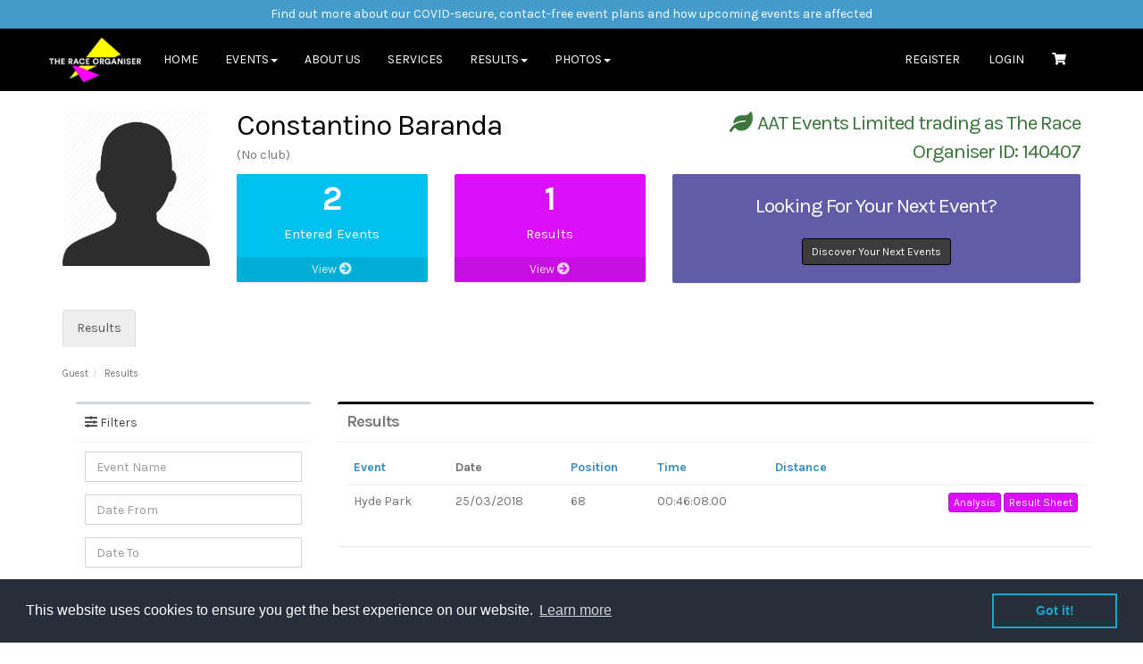

--- FILE ---
content_type: text/html; charset=UTF-8
request_url: https://www.theraceorganiser.com/users/140407/results
body_size: 6572
content:
<!DOCTYPE html>
<html>
<head>

        <!--Google analytics -->
    
    <!-- Google tag (gtag.js) -->
    <script async src="https://www.googletagmanager.com/gtag/js?id=UA-192967368-1"></script>
    <script>
        window.dataLayer = window.dataLayer || [];
        function gtag(){dataLayer.push(arguments);}
        gtag('js', new Date());

        gtag('config', 'UA-192967368-1');

                
                    </script>


    

    <!--Facebook analytics -->
        <script>
        !function(f,b,e,v,n,t,s)
        {if(f.fbq)return;n=f.fbq=function(){n.callMethod?
            n.callMethod.apply(n,arguments):n.queue.push(arguments)};
            if(!f._fbq)f._fbq=n;n.push=n;n.loaded=!0;n.version='2.0';
            n.queue=[];t=b.createElement(e);t.async=!0;
            t.src=v;s=b.getElementsByTagName(e)[0];
            s.parentNode.insertBefore(t,s)}(window,document,'script',
            'https://connect.facebook.net/en_US/fbevents.js');

        
        fbq('init', '523145078177938');

                
                
        fbq('track', 'PageView');

    </script>
    <noscript>
        <img height="1" width="1" src="https://www.facebook.com/tr?id=523145078177938&ev=PageView&noscript=1"/>
    </noscript>

    
    <meta charset="utf-8"/>    <meta name="viewport" content="width=device-width, initial-scale=1.0">

    <title>The Race Organiser        : Constantino Baranda - Results</title>

    <!--Favicon-->
    <link href="/Tro/favicon.ico?1543844194" type="image/x-icon" rel="icon"/><link href="/Tro/favicon.ico?1543844194" type="image/x-icon" rel="shortcut icon"/>
    <meta name="keywords" content="The Race Organiser"/>
    <meta name="description" content="The Race Organiser"/>
    <meta name="google-site-verification" content=""/>
    

    <!--Facebook OG meta tags-->
    <meta property="og:url" content="https://www.theraceorganiser.com/users/140407/results"/>
    <meta property="og:type" content="website"/>
    <meta property="og:title"
          content="AAT Events Limited trading as The Race Organiser"/>
    <meta property="og:description"
          content="The Race Organiser"/>
    <meta property="og:image"
          content="https://www.theraceorganiser.com/img/global/meta/logo.png"/>
    <meta name="facebook-domain-verification" content="bq4mrixjucosov5a4s92hbxqd74my2" />
    <!-- Bootstrap 3.3.4 -->
    <link rel="stylesheet" href="/eventrac/css/bootstrap/bootstrap.min.css?1543844193"/>    <!-- ADminLTE style -->
    <link rel="stylesheet" href="/eventrac/css/adminLTE/AdminLTE.min.css?1543844193"/>
    <link rel="stylesheet" href="/eventrac/css/../js/plugins/daterangepicker/daterangepicker.css?1543844193"/>    <link rel="stylesheet" href="/eventrac/css/custom.css?1636987256"/>    <link rel="stylesheet" href="/eventrac/css/main.css?1768582287"/>    <link rel="stylesheet" href="/Tro/css/app.css?1657208468"/>    <link rel="stylesheet" href="/css/rating.css?1768582287"/>

    <!-- Leaflet 0.7.5 -->
    <link rel="stylesheet" href="https://cdnjs.cloudflare.com/ajax/libs/leaflet/0.7.5/leaflet.css">

    <!-- Font Awesome Icons -->
    <link rel="stylesheet" href="https://use.fontawesome.com/releases/v5.8.2/css/all.css"
          integrity="sha384-oS3vJWv+0UjzBfQzYUhtDYW+Pj2yciDJxpsK1OYPAYjqT085Qq/1cq5FLXAZQ7Ay" crossorigin="anonymous">
    <!-- Ionicons -->
    <link href="https://code.ionicframework.com/ionicons/2.0.0/css/ionicons.min.css" rel="stylesheet" type="text/css"/>
    <!-- External Fonts -->
    <link href='https://fonts.googleapis.com/css?family=Karla:400,700' rel='stylesheet' type='text/css'>
    <link href="https://fonts.googleapis.com/css?family=Montserrat:300, 400,600, 700" rel="stylesheet">

    <!-- local CSS files -->
    <link rel="stylesheet" href="/eventrac/css/../js/plugins/daterangepicker/daterangepicker.css?1543844193"/>    <link rel="stylesheet" type="text/css"
          href="//cdnjs.cloudflare.com/ajax/libs/cookieconsent2/3.0.3/cookieconsent.min.css"/>
    <script src="//cdnjs.cloudflare.com/ajax/libs/cookieconsent2/3.0.3/cookieconsent.min.js"></script>
    <script>
        window.addEventListener("load", function () {
            window.cookieconsent.initialise({
                "palette": {
                    "popup": {
                        "background": "#252e39"
                    },
                    "button": {
                        "background": "transparent",
                        "text": "#14a7d0",
                        "border": "#14a7d0"
                    }
                },
                "content": {
                    "href": "https://www.theraceorganiser.com/pages/terms/cookie"
                }
            })
        });
    </script>
</head>
<body>
<!--Google tags no-script -->

<!--Facebook SDK-->


<!--Facebook SDK-->

<div id="root">
    <div id ="covid-information">
        <a href="https://www.theraceorganiser.com/support/blog">Find out more about our COVID-secure, contact-free event plans and how upcoming events are affected</a>
    </div>
    <header class="hidden-print">
        <!-- Begin Navbar -->
<nav class="navbar navbar-default drop-shadow" role="navigation">
    <div class="container">
        <!-- Brand and toggle get grouped for better mobile display -->
        <div class="navbar-header">
            <button type="button" class="navbar-toggle collapsed app-navbar-toggle" data-toggle="collapse"
                    data-target="#navbar-brand-centered">
                <span class="sr-only">Toggle navigation</span>
                <span class="icon-bar"></span>
                <span class="icon-bar"></span>
                <span class="icon-bar"></span>
            </button>
            <a href="/"><img src="/Tro/img/global/logo-white.png?1588507989" class="navbar-brand app-navbar-brand" alt=""/></a>        </div>


        <!-- Collect the nav links, forms, and other content for toggling -->
        <div class="collapse navbar-collapse" id="navbar-brand-centered">
            <ul class="nav navbar-nav">
                <li class="hidden-xs ">
                    <a href="/">Home</a>                </li>
                <li class="visible-xs"><a href="/" class="responsive-menu">Home</a></li>

                <!--Events-->
                <li class="dropdown hidden-xs ">
                    <a href="#" class="dropdown-toggle" data-toggle="dropdown" role="button" aria-expanded="false">Events<span
                                class="caret"></span></a>
                    <ul class="dropdown-menu" role="menu">
                        <li><a href="/calendars/sport-events/distinct">Our Events</a></li>
                        <li><a href="/o/the-race-organiser-192/series">Race Series</a></li>
                        <li class="divider"></li>
                        <li><a href="/users/login">My Events</a></li>
                    </ul>
                </li>
                <li class="visible-xs"><a href="/calendars/sport-events/distinct" class="responsive-menu">Our Events</a></li>


                <!--ABout Us-->
                <li class="hidden-xs ">
                    <a href="/pages/display/about">About Us</a>                </li>
                <li class="visible-xs"><a href="/pages/display/about" class="responsive-menu">About Us</a></li>

                <!--Services-->
                <li class="hidden-xs ">
                    <a href="/pages/display/services">Services</a>                </li>
                <li class="visible-xs"><a href="/pages/display/services" class="responsive-menu">Services</a></li>

                <!--Results-->
                <li class="dropdown hidden-xs active">
                    <a href="#" class="dropdown-toggle" data-toggle="dropdown" role="button" aria-expanded="false">Results<span
                                class="caret"></span></a>
                    <ul class="dropdown-menu" role="menu">
                        <li><a href="/calendars/sport-events/results">Find Results</a></li>
                        <li class="divider"></li>
                        <li><a href="/users/login">My Results</a></li>
                    </ul>
                </li>
                <li class="visible-xs"><a href="/calendars/sport-events/results" class="responsive-menu">Find Results</a></li>

                <li class="visible-xs"><a href="/o/the-race-organiser-192/series" class="responsive-menu">Race Series</a></li>

                <!--Galleries-->
                <li class="dropdown hidden-xs ">
                    <a href="#" class="dropdown-toggle" data-toggle="dropdown" role="button" aria-expanded="false">Photos<span
                                class="caret"></span></a>
                    <ul class="dropdown-menu" role="menu">
                        <li><a href="/calendars/sport-events/photos">Runner Images</a></li>
                        <li><a href="/gallery">Event galleries</a></li>
                    </ul>
                </li>

                <li class="visible-xs"><a href="/calendars/sport-events/photos" class="responsive-menu">Runner Images</a></li>
                <li class="visible-xs"><a href="/gallery" class="responsive-menu">Event galleries</a></li>

                

            </ul>

                            <ul class="nav navbar-nav navbar-right hidden-xs">
                    <li><a href="/register" class="btn">Register</a></li>
                    <li><a href="/users/login" class="btn">Login</a></li>
                    <li class="messages-menu">
    <a href="/basket"><i class='fa fa-fw fa-shopping-cart'></i></a></li>
                </ul>
                    </div><!-- /.navbar-collapse -->
    </div><!-- /.container-fluid -->
</nav>


<nav class="navbar app-navbar app-navbar-responsive no-round visible-xs hidden-print">
    <div class="container">
        <div class="row">
            <div class="col-xs-12 text-center">
                <ul class="app-auth-nav no-margin-bottom">
                                            <li>
                            <a href="/register" class="btn btn-sm btn-info btn-flat">Register</a>                        </li>
                        <li>
                            <a href="/users/login" class="btn btn-sm btn-success btn-flat">Login</a>                        </li>
                        <li>
                            <a href="/basket" class="btn btn-flat btn-xs btn-info responsive-menu-icon"><i class='fa fa-fw fa-shopping-cart'></i></a>
                        </li>
                                    </ul>
            </div>
        </div>
    </div>
</nav>
    </header>
    <div id="container">
            <div class="block white padding-bottom-remove" id="user-profile-header">
        <div class="container">
            <div class="row">
                <!--User image-->
                <div class="col-md-2 col-sm-6">
                    <img src="/img/users/profile_male.png?1505396556" class="img-responsive imageborder" alt="Constantino Baranda"/>                                    </div>
                <!--User Details + Stats-->
                <div class="col-md-10 col-sm-6">
                    <div class="row">
                        <div class="col-sm-6 text-center-xs margin-xs">
                            <h3 class="no-margin-top margin-bottom-small">Constantino Baranda</h3>
                            <p class="profile-age">                                (No club)</p>
                        </div>
                        <div class="col-sm-6 text-right text-center-sm text-center-xs margin-xs">

                            <h4 class="no-margin-top text-success margin-bottom-small"><i class="fa fa-fw fa-leaf"
                                                                                          data-toggle="tooltip"
                                                                                          data-placement="bottom"
                                                                                          title="AAT Events Limited trading as The Race Organiser ID.  This is your unique identifier"></i>
                                AAT Events Limited trading as The Race Organiser ID: 140407 </h4>

                            
                        </div>
                    </div>
                    <!-- User Stats + PBs Hidden when sm and xs -->
                    <div class="row hidden-sm hidden-xs">
                        <div class="col-md-6">
                            <div class="row text-center">
                                <div class="col-md-6">
                                    <!-- small box -->
                                    <div class="small-box bg-aqua">
                                        <div class="inner">
                                            <h3 class="text-white">
                                                2                                            </h3>
                                            <p class="margin-bottom-small">Entered Events</p>
                                        </div>
                                        <a href="/users/140407/bookings" class="small-box-footer">View <i class="fa fa-arrow-circle-right"></i></a>                                    </div>
                                </div><!-- ./col -->
                                <div class="col-md-6">
                                    <!-- small box -->
                                    <div class="small-box bg-green">
                                        <div class="inner">
                                            <h3 class="text-white">
                                                1                                            </h3>
                                            <p class="margin-bottom-small">Results</p>
                                        </div>
                                        <a href="/users/140407/results" class="small-box-footer">View <i class="fa fa-arrow-circle-right"></i></a>                                    </div>
                                </div><!-- ./col -->
                            </div>
                        </div>
                        <div class="col-md-6">
                            <div class="small-box bg-purple">
                                <div class="inner">
                                    <div class="row text-center">
                                        <div class="box-body">
                                            <h4 class="text-white">Looking For Your Next Event?</h4>
                                            <a href="/calendars/sport-events" class="btn btn-primary btn-sm">Discover Your Next Events</a>                                        </div>
                                    </div>
                                </div>
                            </div>
                        </div>
                    </div>
                </div>
            </div>

            <!-- User Stats + PBs responsive -->
            <div class="row visible-xs visible-sm">
                <div class="col-sm-6">
                    <div class="row text-center">
                        <div class="col-sm-6">
                            <!-- small box -->
                            <div class="small-box bg-aqua">
                                <div class="inner">
                                    <h3 class="text-white">
                                        2                                    </h3>
                                    <p class="margin-bottom-small">Entered Events</p>
                                </div>
                                <a href="/users/140407/bookings" class="small-box-footer">View <i class="fa fa-arrow-circle-right"></i></a>                            </div>
                        </div><!-- ./col -->
                        <div class="col-sm-6">
                            <!-- small box -->
                            <div class="small-box bg-green">
                                <div class="inner">
                                    <h3 class="text-white">
                                        1                                    </h3>
                                    <p class="margin-bottom-small">Results</p>
                                </div>
                                <a href="/users/140407/results" class="small-box-footer">View <i class="fa fa-arrow-circle-right"></i></a>                            </div>
                        </div><!-- ./col -->
                    </div>
                </div>
                <div class="col-sm-6">
                    <div class="small-box bg-purple">
                        <div class="inner">
                            <div class="row text-center">
                                <div class="box-body">
                                    <h4 class="text-white">Looking For Your Next Event?</h4>
                                    <a href="/calendars/sport-events/panels" class="btn btn-primary btn-sm">Discover Your Next Events</a>                                </div>
                            </div>
                        </div>
                    </div>

                </div>
            </div>

            <div class="row">
                <div class="col-md-12" id="anchor">
                    <!-- Owned is calculated and set in controller -->
                    <ul class="nav nav-tabs flush-tab hidden-xs">
    <li role="presentation"
        class="active"><a href="/users/140407/results">Results</a></li>
</ul>

<ul class="nav nav-tabs flush-tab visible-xs">
    <li role="presentation" class="dropdown">
        <a class="dropdown-toggle" data-toggle="dropdown" href="#" role="button" aria-expanded="false">
            Profile <span class="caret"></span>
        </a>
        <ul class="dropdown-menu" role="menu">
            <li role="presentation"
                class="active"><a href="/users/140407/results#anchor">Results</a></li>
        </ul>
    </li>
</ul>
                </div>
            </div>
        </div>
    </div>
<div class="block">
    <div class="container">
        <div class="row">
            <div class="col-lg-12">
                <!-- Breadcrumbs -->
                <ol class="breadcrumb app-breadcrumb hidden-xs"><li><span>Guest</span></li><li><span>Results</span></li></ol>
            </div>
        </div>
        


<div class="container">
    <div class="row">
        <div class="col-md-3">
            <div class="box box-default mb-2">
                <div class="box-header with-border">
                    <i class="fas fa-sliders-h"></i> Filters
                </div>
                <div class="box-body">
                    <form method="post" accept-charset="utf-8" role="form" action="/users/140407/results"><div style="display:none;"><input type="hidden" name="_method" value="POST"/></div>                                        <div class="form-group text"><input type="text" name="name" inline="1" placeholder="Event Name" autocomplete="off" id="name" class="form-control"/></div>                    <div class="form-group text"><input type="text" name="from_date" inline="1" placeholder="Date From" autocomplete="off" class="date form-control" id="from-date"/></div>                    <div class="form-group text"><input type="text" name="to_date" inline="1" placeholder="Date To" autocomplete="off" class="date form-control" id="to-date"/></div>                    <div class="submit"><input type="submit" class="btn btn-success btn-block" value="Filter"/></div>                    </form>                </div>
                            </div>
        </div>
        <div class="col-md-9">
            <div class="box">
                <div class="box-header with-border">
                    <h3 class="box-title">Results</h3>
                    <div class="box-tools pull-right">
                        <!--<button class = "btn btn-box-tool" data-widget = "collapse"><i class = "fa fa-minus"></i></button>-->
                    </div>
                </div><!--/.box-header -->
                <div class="box-body no-padding" style="display: block;">
                    <div class="row">
                        <div class="col-md-12">
                                                        <div class="table-responsive">
                                <div class="pad">
                                    <table cellpadding="0" cellspacing="0" class="table" id="eventsTable">
                                        <thead>
                                        <tr>
                                                                                        <th scope="col"><a href="/users/140407/results?sort=Occasions.name&amp;direction=asc">Event</a></th>
                                            <th scope="col">Date</th>
                                            <th scope="col"><a href="/users/140407/results?sort=position&amp;direction=asc">Position</a></th>
                                            <th scope="col"><a href="/users/140407/results?sort=overall_time&amp;direction=asc">Time</a></th>
                                            <th scope="col"><a href="/users/140407/results?sort=overall_distance&amp;direction=asc">Distance</a></th>
                                            <th scope="col"></th>
                                            <th scope="col"></th>
                                        </tr>
                                        </thead>
                                        <tbody>
                                        
                                            <tr>
                                                                                                <td>Hyde Park</td>
                                                <td>25/03/2018</td>
                                                <td>68</td>
                                                <td>00:46:08.00</td>
                                                <td></td>
                                                <td>
                                                    <personal-best-label
                                                        :personal-best='false'>
                                                    </personal-best-label>
                                                </td>
                                                <td>
                                                    <div class="pull-right">
                                                        <a href="/e/hyde-park-2966/result/79136" class="btn btn-xs btn-success">Analysis</a>                                                        <a href="/e/hyde-park-2966/results/4628" class="btn btn-xs btn-success">Result Sheet</a>                                                    </div>
                                                </td>
                                            </tr>
                                                                                </tbody>
                                    </table>
                                </div>
                                                            </div><!--/.table-responsive -->
                        </div><!--/.col -->
                    </div><!--/.row -->
                </div><!--/.box-body -->
            </div>
        </div>
    </div>
</div>



    </div>
</div>
    </div>
</div>
<footer class="hidden-print">
    <div class="container">
    <div class="row">
        <div class="col-sm-3 myCols">
            <h5>Quick Links</h5>
            <ul>
                <li><a href="/">Home</a></li>
                <li><a href="/calendars/sport-events/distinct">Events</a></li>
                <li><a href="/calendars/sport-events/results">Results</a></li>
            </ul>
        </div>
        <div class="col-sm-3 myCols">
            <h5>About us</h5>
            <ul>
                <li><a href="/pages/display/about">About Us</a></li>
                <li><a href="/pages/display/services">Our Services</a></li>
            </ul>
        </div>
        <div class="col-sm-3 myCols">
            <h5>Upcoming Events</h5>
            <!--Upcoming Panels-->
            <ul class="list-unstyled latest-list">
    </ul>        </div>
        <div class="col-sm-3 myCols text-left">
            <h5>Contact</h5>
            <ul>
                Email: <a href="mailto:info@theraceorganiser.com"
                          class="">info@theraceorganiser.com</a><br/>
                7 - 9 The Avenue                <br/>
                Eastbourne                <br/>
                BN21 3YA            </ul>
        </div>
    </div>
</div>
<div class="social-networks">
    <a target='_blank' href="https://twitter.com/Race_organiser" class="twitter"><i class="fab fa-twitter"></i></a>
    <a target='_blank' href="https://www.facebook.com/TheRaceOrganiser/" class="facebook"><i
                class="fab fa-facebook-f"></i></a>
    <a target='_blank' href="https://www.instagram.com/race_organiser/" class="google"><i class="fab fa-instagram"></i></a>
</div>
<div class="footer-copyright">
    2026 © All Rights Reserved AAT Events Limited trading as The Race Organiser |
    <a href="/privacy-policy">Privacy</a>    | <a href="/participant-terms">Terms &amp; Conditions</a></div>
</footer>
<!-- jQuery 1.11.3 -->
<script src="/js/app.js?1768582287"></script><script src="/js/../cdn/widget/loader.min.js?v=1.232"></script><!-- Moment 4.10.6 -->
<script src="/eventrac/js/plugins/moment/moment.min.js?1543844193"></script><!-- AdminLTE app -->
<script src="/eventrac/js/adminLTE/app.min.js?1543844193"></script><script src="https://www.google.com/recaptcha/api.js"></script><!-- leaflet 0.7.5 -->
<script src="https://cdnjs.cloudflare.com/ajax/libs/leaflet/0.7.5/leaflet.js"></script>
<!-- local js files -->
<script src="/eventrac/js/plugins/daterangepicker/daterangepicker.js?1543844193"></script><!-- custom files -->
<script type="text/javascript">
    //Closing Date
    $('.date').daterangepicker({
        "singleDatePicker": true,
        "timePicker": false,
        "autoApply": true,
        "autoUpdateInput": false,
        "locale": {
            format: 'DD-MM-YYYY'
        }
    });

    $('.date').on('apply.daterangepicker', function (ev, picker) {
        $(this).val(picker.startDate.format('DD-MM-YYYY'));
    });
</script>
<!--Iframe URLs-->
<script type="text/javascript">
        this.iframeUrl = 'https://www.clubtrac.co.uk';
    </script>
</body>
</html>
